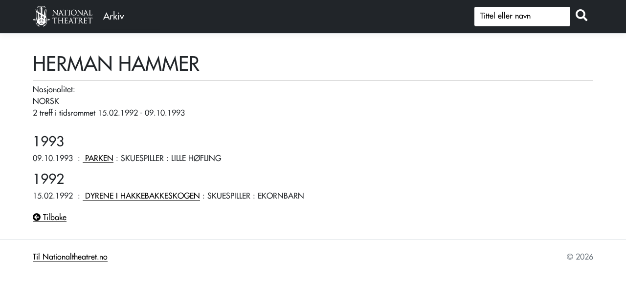

--- FILE ---
content_type: text/html; charset=utf-8
request_url: https://forest.nationaltheatret.no/person/7fdc2ca4-46a3-4d36-8f10-8cd3860b4b32
body_size: 2478
content:
<!DOCTYPE html>
<html lang="nb">
<head>
    <meta charset="utf-8" />
    <meta name="viewport" content="width=device-width, initial-scale=1.0" />
    <title>HERMAN HAMMER - FOREST</title>

    
           
        <link rel="stylesheet" href="/lib/jquery-ui/themes/base/jquery-ui.css" />
        <link rel="stylesheet" href="https://cdn.jsdelivr.net/npm/bootstrap@5.1.3/dist/css/bootstrap.min.css" integrity="sha256-YvdLHPgkqJ8DVUxjjnGVlMMJtNimJ6dYkowFFvp4kKs=" crossorigin="anonymous">        <link rel="stylesheet" href="/lib/jquery-ui/themes/redmond/jquery-ui.css" />
        <link rel="stylesheet" href="/css/site.min.css?v=OySY_zghDSHrdF35LitWGjbKSzm-wC5WLeTBCNQeugo" />
    

    <link rel="preconnect" href="https://fonts.gstatic.com">
</head>
<body>
    <header>
        <nav class="navbar navbar-expand-sm navbar-toggleable-sm navbar-light bg-dark border-bottom box-shadow mb-3" style="background-color:#212121">
            <div class="container" style="flex-wrap: nowrap;">
                <div class="Header__logo" style="display:flex">
                    <a class="navbar-brand" href="https://nationaltheatret.no" target="_blank" title="NT Logo - Til nationaltheatret.no">
                        <span aria-hidden="true"></span>
                    </a><a class="" href="/" target="_self" title="Arkivet"><div class="archive-text">Arkiv</div></a>
                </div>
                <button class="navbar-toggler d-none" type="button" data-toggle="collapse" data-target=".navbar-collapse" aria-controls="navbarSupportedContent"
                        aria-expanded="false" aria-label="Toggle navigation">
                    <span class="navbar-toggler-icon"></span>
                </button>

                <div class="navbar-collapse collapse d-inline-flex flex-row-reverse">

                    <form method="get" id="simpleSearch2" class="form-search" action="/Productions/SimpleSearch">
                       
                                <div class="input-group mb-1">                                    
                                    <input type="text" id="q" class="form-control prodsearch" name="q" placeholder="Tittel eller navn" aria-label="S&oslash;k" />
                                    <div class="input-group-append">
                                        <button id="button_search" class="btn btn-outline" type="submit" title="Søk"><i class="fas fa-search"></i></button>
                                    </div>
                                </div>                           
                    </form>

                </div>

            </div>
        </nav>
    </header>
    <div class="container" id="body-container">
        <main role="main" class="pb-3">
            

<div id="personContainer" class="">
    <h1 class="personTitleDetail">HERMAN HAMMER</h1>
    <div class="hr-bar" />

    <div id="top-container">

        <div class="top-section">
            <div class="display-field-header">
            </div>

                <div class="display-label">
                    Nasjonalitet:&nbsp;
                </div>
                <div class="display-field">NORSK</div>
        </div>


        <div id="imageContainer">
        </div>
    </div>



    <div class="appearance pb-3">


                    2 treff i tidsrommet 15.02.1992
                    - 09.10.1993
                

    </div>

    <div class="">

                <div class="row">
                    <div class="col-md-12">
                        <h3 class="year-header">1993</h3>
                    </div>
                </div>
            <div class="row">
                <div class="col-md-12 col-t">
                    <div id="col-first" class="col-t d-none">
                        09.10&nbsp;:&nbsp;
                    </div>
                    <div class="col-t">
                        <span class="productionDate">09.10.1993</span>
                        &nbsp;:&nbsp;<a href="/produksjon/parken-19931009">
                            <span class="role-production-name"> PARKEN</span>
                        </a>
                    </div>
                        <div class="col-t">
                            &nbsp;:&nbsp;SKUESPILLER
                        </div>
                        <div class="col-t">
                            &nbsp;:&nbsp;LILLE H&#xD8;FLING
                        </div>
                    <div id="colLast" class="col-t conditionalBreak">
                    </div>
                </div>
            </div>
                <div class="row">
                    <div class="col-md-12">
                        <h3 class="year-header">1992</h3>
                    </div>
                </div>
            <div class="row">
                <div class="col-md-12 col-t">
                    <div id="col-first" class="col-t d-none">
                        15.02&nbsp;:&nbsp;
                    </div>
                    <div class="col-t">
                        <span class="productionDate">15.02.1992</span>
                        &nbsp;:&nbsp;<a href="/produksjon/dyrene-i-hakkebakkeskogen-19920215">
                            <span class="role-production-name"> DYRENE I HAKKEBAKKESKOGEN</span>
                        </a>
                    </div>
                        <div class="col-t">
                            &nbsp;:&nbsp;SKUESPILLER
                        </div>
                        <div class="col-t">
                            &nbsp;:&nbsp;EKORNBARN
                        </div>
                    <div id="colLast" class="col-t conditionalBreak">
                    </div>
                </div>
            </div>
    </div>

    <p style="margin-top:20px;display:none" class="display-label">
        <span>Rollenamn med * markerer alternering / overtaking</span>
    </p>

    <p class="nav-footer">

        <a href=""><i class="fas fa-arrow-circle-left"></i> Tilbake</a>

    </p>
</div>

        </main>
    </div>

    <footer class="border-top footer text-muted">
        <div class="container">
            <div class="mt-4 float-start"><a target="_blank" href="https://www.nationaltheatret.no" title="Til Nationaltheatret.no">Til Nationaltheatret.no</a></div>
            <div class="mt-4 float-end">&copy; 2026</div>
        </div>
    </footer>
    
    
        <script src="https://code.jquery.com/jquery-3.6.0.min.js" integrity="sha256-/xUj+3OJU5yExlq6GSYGSHk7tPXikynS7ogEvDej/m4=" crossorigin="anonymous">
        </script>
<script>(window.jQuery||document.write("\u003Cscript src=\u0022/lib/jquery/jquery.min.js\u0022 integrity=\u0022sha256-/xUj\u002B3OJU5yExlq6GSYGSHk7tPXikynS7ogEvDej/m4=\u0022 crossorigin=\u0022anonymous\u0022\u003E\u003C/script\u003E"));</script>
        <script src="https://cdn.jsdelivr.net/npm/bootstrap@5.1.3/dist/js/bootstrap.min.js" integrity="sha256-cMPWkL3FzjuaFSfEYESYmjF25hCIL6mfRSPnW8OVvM4=" crossorigin="anonymous"></script>
        <script src="/lib/jquery-ui/jquery-ui.min.js"></script>
        <script type="text/javascript" src="/lib/jquery-ui/localization/datepicker-nn.js"></script>
        <script src="/js/site.min.js?v=7YDgo6m09Ln3ElFjbi1kPChsuR3oXMalmqxRodtMUUQ"></script>
    

    <script src="https://kit.fontawesome.com/6e44cf2b0e.js" crossorigin="anonymous"></script>

    
</body>
</html>
